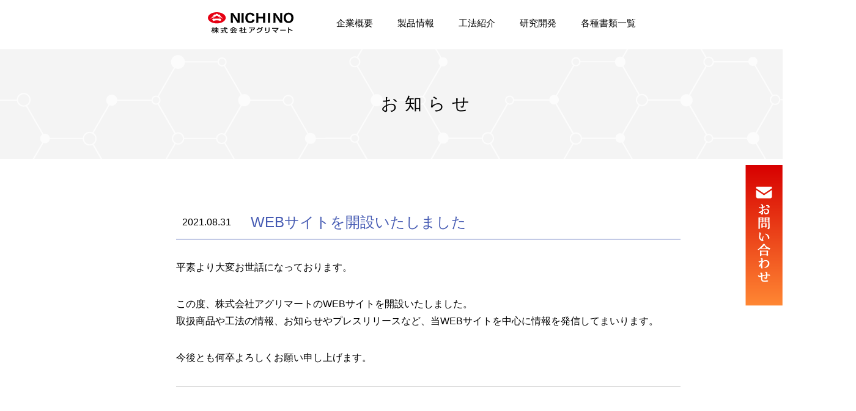

--- FILE ---
content_type: text/html; charset=UTF-8
request_url: https://www.agrimart.co.jp/web%E3%82%B5%E3%82%A4%E3%83%88%E3%82%92%E9%96%8B%E8%A8%AD%E3%81%84%E3%81%9F%E3%81%97%E3%81%BE%E3%81%97%E3%81%9F/
body_size: 2556
content:
<!-- <!DOCTYPE html> -->
<html lang="ja">
<head>
  <meta charset="utf-8">
  <meta name="viewport" content="width=device-width, initial-scale=1.0">
  <meta name="format-detection" content="telephone=no">
  <link rel="shortcut icon" type="image/svg+xml" sizes="any" href="https://www.agrimart.co.jp/wp-content/themes/agrimart/asset/image/common/favicon.ico" />
    <title>WEBサイトを開設いたしました｜株式会社アグリマート</title>
  <link rel="stylesheet" href="https://www.agrimart.co.jp/wp-content/themes/agrimart/asset/css/style.css?1769840455">
  <script type="text/javascript" src="https://www.agrimart.co.jp/wp-content/themes/agrimart/asset/js/jquery-3.2.1.min.js"></script>
  <script type="text/javascript" src="https://www.agrimart.co.jp/wp-content/themes/agrimart/asset/js/ofi.min.js"></script>

  <meta name="description" content="株式会社アグリマートは、土壌処理剤・木部処理剤や殺虫剤、防蟻工法等の開発・研究・販売を通し、安全・快適な暮らしに貢献します。">
  <meta property="og:locale" content="ja_JP">
  <meta property="og:image" content="https://www.agrimart.co.jp/wp-content/themes/agrimart/asset/image/common/agrimart-og.jpg">
  <meta property="og:title" content="WEBサイトを開設いたしました｜株式会社アグリマート">
  <meta property="og:description" content="株式会社アグリマートは、土壌処理剤・木部処理剤や殺虫剤、防蟻工法等の開発・研究・販売を通し、安全・快適な暮らしに貢献します。">
  <meta property="og:url" content="https://www.agrimart.co.jp">
  <meta property="og:site_name" content="株式会社アグリマート">
  <meta property="og:type" content="website">

  <meta name='robots' content='max-image-preview:large' />
<link rel='stylesheet' id='wp-block-library-css'  href='https://www.agrimart.co.jp/wp-includes/css/dist/block-library/style.min.css?ver=5.8.12' type='text/css' media='all' />
<link rel='stylesheet' id='wp-pagenavi-css'  href='https://www.agrimart.co.jp/wp-content/plugins/wp-pagenavi/pagenavi-css.css?ver=2.70' type='text/css' media='all' />
<link rel="https://api.w.org/" href="https://www.agrimart.co.jp/wp-json/" /><link rel="alternate" type="application/json" href="https://www.agrimart.co.jp/wp-json/wp/v2/posts/638" /><link rel="EditURI" type="application/rsd+xml" title="RSD" href="https://www.agrimart.co.jp/xmlrpc.php?rsd" />
<link rel="wlwmanifest" type="application/wlwmanifest+xml" href="https://www.agrimart.co.jp/wp-includes/wlwmanifest.xml" /> 
<link rel="canonical" href="https://www.agrimart.co.jp/web%e3%82%b5%e3%82%a4%e3%83%88%e3%82%92%e9%96%8b%e8%a8%ad%e3%81%84%e3%81%9f%e3%81%97%e3%81%be%e3%81%97%e3%81%9f/" />
<link rel="alternate" type="application/json+oembed" href="https://www.agrimart.co.jp/wp-json/oembed/1.0/embed?url=https%3A%2F%2Fwww.agrimart.co.jp%2Fweb%25e3%2582%25b5%25e3%2582%25a4%25e3%2583%2588%25e3%2582%2592%25e9%2596%258b%25e8%25a8%25ad%25e3%2581%2584%25e3%2581%259f%25e3%2581%2597%25e3%2581%25be%25e3%2581%2597%25e3%2581%259f%2F" />
<link rel="alternate" type="text/xml+oembed" href="https://www.agrimart.co.jp/wp-json/oembed/1.0/embed?url=https%3A%2F%2Fwww.agrimart.co.jp%2Fweb%25e3%2582%25b5%25e3%2582%25a4%25e3%2583%2588%25e3%2582%2592%25e9%2596%258b%25e8%25a8%25ad%25e3%2581%2584%25e3%2581%259f%25e3%2581%2597%25e3%2581%25be%25e3%2581%2597%25e3%2581%259f%2F&#038;format=xml" />

  <!-- Global site tag (gtag.js) - Google Analytics -->
<script async src="https://www.googletagmanager.com/gtag/js?id=G-DCG7PM1EKB"></script>
<script>
  window.dataLayer = window.dataLayer || [];
  function gtag(){dataLayer.push(arguments);}
  gtag('js', new Date());

  gtag('config', 'G-DCG7PM1EKB');
</script>

</head>
<body>
  <header class="head">
    <div id="head_navi">
      <h1><a href="/"><img src="https://www.agrimart.co.jp/wp-content/themes/agrimart/asset/image/common/logo.svg" alt="株式会社アグリマート" /></a></h1>
      <div class="head_navi_menu">
        <ul>
          <li><a href="/company/">企業概要</a></li>
          <li><a href="/product_list/">製品情報</a></li>
          <li><a href="/construction_method_list/">工法紹介</a></li>
          <!-- <li><a href="#">会社概要</a></li> -->
          <li><a href="/facility/">研究開発</a></li>
          <li><a href="/format/">各種書類一覧</a></li>
        </ul>
      </div>
      <div id="sp_navi" onclick="spMenu_open()">
        <span></span><span></span><span></span>
      </div>
      <div id="sp_navi_menu" onclick="spMenu_close()">
        <ul>
          <li><a href="/company/">企業概要</a></li>
          <li><a href="/product_list/">製品情報</a></li>
          <li><a href="/construction_method_list/">工法紹介</a></li>
          <!-- <li><a href="#">会社概要</a></li> -->
          <li><a href="/facility/">研究開発</a></li>
          <li><a href="/format/">各種書類一覧</a></li>
        </ul>
      </div>
    </div>

<div class="page_head">
  <img src="https://www.agrimart.co.jp/wp-content/themes/agrimart/asset/image/page/page-head.png" alt="" />
  <h1>お知らせ</h1>
</div>
</header>
<main>
<div class="wrap">
  <!-- お知らせ -->
  <div class="content_block">
    <article>
      <h2 class="info_h2"><span class="info_span">2021.08.31</span>WEBサイトを開設いたしました</h2>
      <!-- wp:paragraph -->
<p>平素より大変お世話になっております。</p>
<!-- /wp:paragraph -->

<!-- wp:paragraph -->
<p>この度、株式会社アグリマートのWEBサイトを開設いたしました。<br> 取扱商品や工法の情報、お知らせやプレスリリースなど、当WEBサイトを中心に情報を発信してまいります。 </p>
<!-- /wp:paragraph -->

<!-- wp:paragraph -->
<p>今後とも何卒よろしくお願い申し上げます。</p>
<!-- /wp:paragraph -->    </article>
        <div class="news_back">戻る<a href="/"></a></div>
    <!-- string(1) "/"
 -->

  </div>
</div>
</main>

<footer class="foot">
  <div class="foot_box">
    <div class="foot_campany">
      <a href="/"><img src="https://www.agrimart.co.jp/wp-content/themes/agrimart/asset/image/common/logo.svg" alt="" /></a>
      <p>〒104-0031<br>東京都中央区京橋3-12-2（京橋第2有楽ビル6階）<br>TEL. 03-5159-1711　FAX. 03-5159-1712</p>
    </div>
    <div>
      <ul>
        <li><a href="/company/">企業概要</a></li>
        <li><a href="/facility/">研究開発</a></li>
        <li><a href="/product_list/">製品情報</a></li>
        <li><a href="/format/">各種書類一覧</a></li>
        <li><a href="/construction_method_list/">工法紹介</a></li>
        <li><a href="/contact/">お問い合わせ</a></li>
      </ul>
    </div>
  </div>
  <div id="to_top" onclick="toTop()">PAGE TOP</div>
  <div class="contact"><a href="/contact/"><img src="https://www.agrimart.co.jp/wp-content/themes/agrimart/asset/image/common/contact-btn.png" alt="" /></a></div>
</footer>

<script>
  function toTop() {
    var agt = window.navigator.userAgent;
    if( agt.search('Edge') != -1 )
      $('body').animate({scrollTop: 0},500);
    else
      $('html').animate({scrollTop: 0},500);
  }
  function spMenu_open() {
    sp_navi_menu.style.left = '0';
  }
  function spMenu_close() {
    sp_navi_menu.style.left = '-100vw';
  }

  window.onscroll = function() {
    if( window.pageYOffset > 100 ) {
      head_navi.style.background = "rgba(255,255,255,0.9)";
      head_navi.style.boxShadow = "0px 0px 20px 0px rgba(0,0,0,0.5)";
    }
    else {
      head_navi.style.background = "inherit";
      head_navi.style.boxShadow = "0px 0px 20px 0px rgba(0,0,0,0)";
    }
  }
</script>
<script> objectFitImages(); </script>

<script type='text/javascript' src='https://www.agrimart.co.jp/wp-includes/js/wp-embed.min.js?ver=5.8.12' id='wp-embed-js'></script>
</body>
</html>


--- FILE ---
content_type: text/css
request_url: https://www.agrimart.co.jp/wp-content/themes/agrimart/asset/css/style.css?1769840455
body_size: 8251
content:
@charset 'UTF-8';

/* CSSリセット */

html,
body,
div,
span,
object,
iframe,
h1,
h2,
h3,
h4,
h5,
h6,
p,
blockquote,
pre,
abbr,
address,
cite,
code,
del,
dfn,
em,
img,
ins,
kbd,
q,
samp,
small,
strong,
sub,
sup,
var,
b,
i,
dl,
dt,
dd,
ol,
ul,
li,
fieldset,
form,
label,
legend,
table,
caption,
tbody,
tfoot,
thead,
tr,
th,
td,
article,
aside,
canvas,
details,
figcaption,
figure,
footer,
header,
hgroup,
menu,
nav,
section,
summary,
time,
mark,
audio,
video {
    margin: 0;
    padding: 0;
    vertical-align: baseline;
    border: 0;
    outline: 0;
    background: transparent;
    font-size: 100%;
    font-weight: normal;
}

body {
    line-height: 1;
}

article,
aside,
details,
figcaption,
figure,
footer,
header,
hgroup,
menu,
nav,
section {
    display: block;
}

ul {
    list-style: none;
}

blockquote,
q {
    quotes: none;
}

blockquote:before,
blockquote:after,
q:before,
q:after {
    content: none;
}

a {
    margin: 0;
    padding: 0;
    vertical-align: baseline;
    background: transparent;
    font-size: 100%;;
}

del {
    text-decoration: line-through;
}

abbr[title],
dfn[title] {
    cursor: help;
    border-bottom: 1px dotted;;
}

table {
    border-spacing: 0;
    border-collapse: collapse;;
}

hr {
    display: block;
    height: 1px;
    margin: 1em 0;
    padding: 0;
    border: 0;
    border-top: 1px solid #ccc;;
}

input,
select {
    vertical-align: middle;
}

body {
    min-width: 1400px;
    font-family: 'Helvetica Neue', Arial, 'Hiragino Kaku Gothic ProN', 'Hiragino Sans', Meiryo, sans-serif;
}

@media screen and (max-width: 768px) {
    body {
        min-width: inherit;
    }
}



.head #head_navi {
    position: fixed;
    z-index: 9999;
    top: 0;
    left: 0;
    display: flex;
    flex-wrap: wrap;
    justify-content: center;
    width: 100%;
    min-width: 1400px;
    padding: 20px 0;
    transition: .5s;
    font-size: 15px;
}

@media screen and (max-width: 768px) {
    .head #head_navi {
        min-width: inherit;
        padding-bottom: 40px;
    }
}

.head #head_navi img {
    display: block;
    width: 140px;
    aspect-ratio: 300/76;
    margin-right: 50px;
}

@media screen and (max-width: 768px) {
    .head #head_navi img {
        position: absolute;
        top: 15px;
        left: 15px;
        display: block;
        width: 144px;
    }
}



@media screen and (max-width: 768px) {
    .head #head_navi .head_navi_menu {
        display: none;
    }
}

.head #head_navi .head_navi_menu ul {
    display: flex;
    align-items: center;
    margin-top: 10px;
}

.head #head_navi .head_navi_menu ul li {
    padding: 0 20px;
}

.head #head_navi .head_navi_menu ul li a {
    text-decoration: none;
    color: #000;
}

.head #head_navi .head_navi_menu ul li a:hover {
    border-bottom: 1px solid #e50012;
}

#sp_navi {
    position: fixed;
    z-index: 999;
    top: 20px;
    right: 20px;
    display: none;
}

@media screen and (max-width: 768px) {
    #sp_navi {
        display: block;
    }
}

#sp_navi span {
    display: block;
    width: 20px;
    height: 2px;
    margin-bottom: 5px;
    background: #e50012;
}

#sp_navi_menu {
    position: fixed;
    z-index: 9999;
    top: 0;
    left: -100vw;
    width: 100vw;
    height: calc(100vh - 200px);
    padding: 100px 0;
    transition: .5s;
    text-align: center;
    opacity: .8;
    background: #000;
}

#sp_navi_menu ul {
    padding: 0 10%;
}

#sp_navi_menu ul li {
    padding: 15px 0;
    border-bottom: 1px solid #777;
}

#sp_navi_menu ul li:nth-child(1) {
    border-top: 1px solid #777;
}

#sp_navi_menu ul li:hover {
    background: #f7f7f7;
}

#sp_navi_menu ul li a {
    text-decoration: none;
    color: #fff;
}

.head .head_kv {
    /* margin-bottom: 150px; */
}

.head .head_kv img {
    width: 100%;
    height: 100vh;
    font-family: 'object-fit: cover;';

    object-fit: cover;
}

.head .head_kv a {
    position: absolute;
    z-index: 0;
    right: 10px;
    bottom: 80px;
    display: inline-block;
    -webkit-transform: translate(0, -50%);
            transform: translate(0, -50%);
    text-decoration: none;
    opacity: .8;
    color: #fff;
    font-family: system-ui;
}

@media screen and (max-width: 768px) {
    .head .head_kv a {
        display: none;
    }
}

.head .head_kv a span {
    position: absolute;
    top: 20px;
    left: 50%;
    box-sizing: border-box;
    width: 30px;
    height: 50px;
    margin-left: -15px;
    border: 1px solid #fff;
    border-radius: 50px;
}

.head .head_kv a span:after {
    content: '';
    position: absolute;
    top: -70px;
    left: 50%;
    width: 1px;
    height: 40px;
    background: #fff;
}

.head .head_kv a span::before {
    content: '';
    position: absolute;
    top: 10px;
    left: 50%;
    box-sizing: border-box;
    width: 4px;
    height: 12px;
    margin-left: -2px;
    -webkit-animation: sdb 2s infinite;
            animation: sdb 2s infinite;
    border-radius: 10px;
    background-color: #fff;
}

@-webkit-keyframes sdb {
    0% {
        -webkit-transform: translate(0, 0);
        opacity: 0;
    }
    40% {
        opacity: 1;
    }
    80% {
        -webkit-transform: translate(0, 20px);
        opacity: 0;
    }
    100% {
        opacity: 0;
    }
}

@keyframes sdb {
    0% {
        transform: translate(0, 0);
        opacity: 0;
    }
    40% {
        opacity: 1;
    }
    80% {
        transform: translate(0, 20px);
        opacity: 0;
    }
    100% {
        opacity: 0;
    }
}

main {
    font-size: 16px;
    line-height: 1.8em;
}

@media screen and (max-width: 768px) {
    main {
        margin: 0 auto;
        font-size: 15px;
    }
}

/* mvのキャッチコピー */
.head .head_kv .mv_catch_txt {
    position: absolute;
    bottom: 250px;
    left: calc(50% - 270px);
}

.head .head_kv .mv_catch_txt p img {
    width: 100%;
    max-width: 280px;
    height: auto;
}

@media screen and (max-width: 768px) {
    .head .head_kv .mv_catch_txt {
        bottom: 130px;
        left: 10px;
    }
    .head .head_kv .mv_catch_txt p img {
        width: 65%;
    }
}
/* mvのキャッチコピー END */


/* mvのバナー画像 */
.head .head_kv .mv_bnr_wrap {
    position: absolute;
    z-index: 2;
    bottom: 50px;
    left: calc(50% - 270px);
    max-width: 520px;;
}

.head .head_kv .mv_bnr_wrap p + p {
    margin-top: 10px;
}

.head .head_kv .mv_bnr_wrap a {
    position: relative;
    bottom: 0;
    left: 0;
    transform: none;
    opacity: 1;
}

.head .head_kv .mv_bnr_wrap img {
    height: auto;
}

@media screen and (max-width: 768px) {
    .head .head_kv .mv_bnr_wrap {
        bottom: 10px;
        left: 10px;
        width: 80%;
    }
    .head .head_kv .mv_bnr_wrap a {
        display: inline-block;
    }
    .head .head_kv .mv_bnr_wrap img {
        height: auto;
    }
}
/* mvのバナー画像 END */

@media screen and (max-width: 768px) {
}

.wrap {
    width: 100%;
    max-width: 1100px;
    margin: 0 auto 80px;
}

@media screen and (max-width: 768px) {
    .wrap {
        width: 90%;
    }
}

.top_content01 {
    display: flex;
    align-items: center;
    line-height: 0;
    /* margin-bottom: 150px; */
}

@media screen and (max-width: 768px) {
    .top_content01 {
        width: 100%;
    }
}

.reverse {
    flex-direction: row-reverse;
}

.top_content01 .top_content01_img {
    width: 60%;
}

.top_content01 .pc_only {
    width: 100%;
    border-radius: 0 999px 0 0;
}

@media screen and (max-width: 768px) {
    .top_content01 .pc_only {
        display: none;
    }
}

.reverse .pc_only {
    border-radius: 999px 0 0 0;
}

@media screen and (max-width: 768px) {
    .reverse .pc_only {
        display: none;
    }
}

.top_content01 .sp_only {
    display: none;
    width: 100%;
}

@media screen and (max-width: 768px) {
    .top_content01 .sp_only {
        display: block;
    }
}

.reverse .sp_only {
    display: none;
}

@media screen and (max-width: 768px) {
    .reverse .sp_only {
        display: block;
    }
}

.top_content01 .top_content01_text {
    width: 40%;
    padding: 0 20px 0 20px;
    line-height: 2em;
}

@media screen and (max-width: 768px) {
    .top_content01 .top_content01_text {
        line-height: 1.5em;
    }
}

.top_content01 .top_content01_text p {
    letter-spacing: 4px;
    font-size: 19px;
}

@media screen and (max-width: 768px) {
    .top_content01 .top_content01_text p {
        letter-spacing: 0;
        font-size: 13px;
    }
}

.top_content01 .top_content01_text h2 {
    position: relative;
    margin: 40px 0;
    font-size: 25px;
    font-weight: bold;
}

@media screen and (max-width: 768px) {
    .top_content01 .top_content01_text h2 {
        margin: 30px 0;
        font-size: 17px;
    }
}

.top_content01 .top_content01_text h2:after {
    content: '';
    position: absolute;
    top: 60px;
    left: 0;
    width: 50px;
    height: 1px;
    background: #000;
}

@media screen and (max-width: 768px) {
    .top_content01 .top_content01_text h2:after {
        display: none;
    }
}

.top_content01 .top_content01_text .btn {
    position: relative;
    display: flex;
    justify-content: center;
    width: 165px;
    margin-top: 60px;
    padding: 15px 30px;
    color: #fff;
    background: #37ba00;
    background:    -moz-linear-gradient(left, #16ccca 0%, #37ba00 100%);
    background: -webkit-linear-gradient(left, #16ccca 0%, #37ba00 100%);
    background:      -o-linear-gradient(left, #16ccca 0%, #37ba00 100%);
    background:         linear-gradient(to right, #16ccca 0%, #37ba00 100%);
    font-size: 14px;
}

@media screen and (max-width: 768px) {
    .top_content01 .top_content01_text .btn {
        right: 85px;
    }
}

.top_content01 .top_content01_text .btn span:before {
    content: '';
    position: absolute;
    top: 50%;
    right: 20px;
    width: 10px;
    height: 10px;
    transition: .25s;
    transform: translateY(-50%);
    background-image: url(../image/top/content01-link-icon.svg);
    background-repeat: no-repeat;
}

.top_content01 .top_content01_text .btn span:hover:before {
    right: 15px;
}

.top_content01 .top_content01_text .btn a {
    position: absolute;
    top: 0;
    left: 0;
    width: 100%;
    height: 100%;
    transition: .25s;
    opacity: 0;
    background: #fff;
}

.top_content01 .top_content01_text .btn a:hover {
    opacity: .3;
}

.top_content01 .top_content01_text_reverse {
    width: 40%;
    padding: 0 20px 0 20px;
    text-align: right;
    line-height: 2em;
}

@media screen and (max-width: 768px) {
    .top_content01 .top_content01_text_reverse {
        line-height: 1.5em;
    }
}

.top_content01 .top_content01_text_reverse p {
    letter-spacing: 4px;
    font-size: 19px;
}

@media screen and (max-width: 768px) {
    .top_content01 .top_content01_text_reverse p {
        letter-spacing: 0;
        font-size: 13px;
    }
}

.top_content01 .top_content01_text_reverse h2 {
    position: relative;
    margin: 40px 0;
    font-size: 25px;
    font-weight: bold;
}

@media screen and (max-width: 768px) {
    .top_content01 .top_content01_text_reverse h2 {
        margin: 30px 0;
        font-size: 17px;
    }
}

.top_content01 .top_content01_text_reverse h2:after {
    content: '';
    position: absolute;
    top: 60px;
    right: 0;
    width: 50px;
    height: 1px;
    background: #000;
}

@media screen and (max-width: 768px) {
    .top_content01 .top_content01_text_reverse h2:after {
        display: none;
    }
}

.top_content01 .top_content01_text_reverse .btn {
    position: relative;
    right: calc(-100% + 225px);
    display: flex;
    justify-content: center;
    width: 165px;
    margin-top: 60px;
    padding: 15px 30px;
    color: #fff;
    background: #37ba00;
    background:    -moz-linear-gradient(left, #16ccca 0%, #37ba00 100%);
    background: -webkit-linear-gradient(left, #16ccca 0%, #37ba00 100%);
    background:      -o-linear-gradient(left, #16ccca 0%, #37ba00 100%);
    background:         linear-gradient(to right, #16ccca 0%, #37ba00 100%);
    font-size: 14px;
}

@media screen and (max-width: 768px) {
    .top_content01 .top_content01_text_reverse .btn {
        left: 10px;
    }
}

.top_content01 .top_content01_text_reverse .btn span:before {
    content: '';
    position: absolute;
    top: 50%;
    right: 20px;
    width: 10px;
    height: 10px;
    transition: .25s;
    transform: translateY(-50%);
    background-image: url(../image/top/content01-link-icon.svg);
    background-repeat: no-repeat;;
}

.top_content01 .top_content01_text_reverse .btn span:hover:before {
    right: 15px;
}

.top_content01 .top_content01_text_reverse .btn a {
    position: absolute;
    top: 0;
    left: 0;
    width: 100%;
    height: 100%;
    transition: .25s;
    opacity: 0;
    background: #fff;
}

.top_content01 .top_content01_text_reverse .btn a:hover {
    opacity: .3;
}

.top_content02 {
    padding: 75px 0;
    background: #e0e0e0;
}

@media screen and (max-width: 768px) {
    .top_content02 {
        padding: 25px 0;
        /* margin-top: 40px; */
    }
}

.top_content02 ul {
    display: flex;
    flex-wrap: wrap;
}

@media screen and (max-width: 768px) {
    .top_content02 ul {
        display: block;
    }
}

.top_content02 ul li {
    position: relative;
    overflow: hidden;
    width: calc(50% - 10px);
    padding: 5px;
    line-height: 0;
}

@media screen and (max-width: 768px) {
    .top_content02 ul li {
        width: 100%;
        padding: 2px 0;
    }
}

.top_content02 ul li img {
    width: 100%;
}

.top_content02 ul li span {
    position: absolute;
    top: 50%;
    left: 50%;
    transform: translate(-50%, -50%);
    color: #fff;
    font-size: 22px;
}

@media screen and (max-width: 768px) {
    .top_content02 ul li span {
        width: fit-content;
        text-align: center;
        font-size: 17px;
    }
}

.top_content02 ul li span:after {
    content: '';
    position: absolute;
    top: -12px;
    right: -40px;
    width: 23px;
    height: 23px;
    background-image: url(../image/top/link-icon.svg);
}

.top_content02 ul li a {
    position: absolute;
    top: 0;
    left: 0;
    width: 100%;
    height: 100%;
    transition: .25s;
    opacity: 0;
    background: #fff;
}

.top_content02 ul li a:hover {
    opacity: .2;
}

.top_content03 {
    max-width: 1000px;
    margin: 75px auto 100px;
    text-align: center;
}

@media screen and (max-width: 768px) {
    .top_content03 {
        width: 90%;
        font-size: 14px;
    }
}

.top_content03 h2 {
    position: relative;
    margin-bottom: 50px;
    color: #465bb3;
    font-size: 32px;
}

.top_content03 h2:after {
    content: '';
    position: absolute;
    top: 50px;
    left: 50%;
    width: 25px;
    height: 2px;
    transform: translateX(-50%);
    background: #465bb3;
}



.top_content03 ul li {
    position: relative;
    padding: 10px 0;
    text-align: left;
}

.top_content03 ul li > div:before {
    content: '';
    position: absolute;
    top: 0;
    left: 0;
    width: 100%;
    height: 1px;
    background: #ccc;
}

.top_content03 ul li span {
    display: inline-block;
    width: 150px;
}

.top_content03 ul li p {
    display: inline-block;
    color: #465bb3;
}

.top_content03 .btn {
    position: relative;
    left: 50%;
    display: flex;
    justify-content: center;
    width: 165px;
    margin-top: 60px;
    padding: 10px 30px;
    transform: translateX(-50%);
    color: #fff;
    border-radius: 30px;
    background: #37ba00;
    background:    -moz-linear-gradient(left, #16ccca 0%, #37ba00 100%);
    background: -webkit-linear-gradient(left, #16ccca 0%, #37ba00 100%);
    background:      -o-linear-gradient(left, #16ccca 0%, #37ba00 100%);
    background:         linear-gradient(to right, #16ccca 0%, #37ba00 100%);
    font-size: 14px;
}

@media screen and (max-width: 768px) {
    .top_content03 .btn {
        margin-top: 10px;
    }
}

.top_content03 .btn a {
    position: absolute;
    top: 0;
    left: 0;
    width: 100%;
    height: 100%;
    transition: .25s;
    opacity: 0;
    background: #fff;
}

.top_content03 .btn a:hover {
    opacity: .3;
}

.top_product_news {
    max-width: 1000px;
    margin: 75px auto 0;
}

.top_product_news img {
    display: block;
    width: 100%;
}

.top_product_news a {
    transition: .25s;
}

.top_product_news a:hover {
    transition: .25s;
    opacity: .7;
}

@media screen and ( max-width: 782px) {
    .top_product_news {
        width: 90%;
        margin: 25px auto 0;
    }
}

.product_news_movie {
    width: 100%;
    max-width: 1100px;
    height: 100%;
    max-height: 620px;
    margin: 80px auto 0;
}

@media screen and (max-width: 768px) {
    .product_news_movie {
        max-height: 240px;
        margin: 60px auto 0;
    }
}

.foot {
    position: relative;
    padding: 50px 0;
    background: #e0e0e0;
}

.foot .foot_box {
    display: flex;
    justify-content: left;
    max-width: 1000px;
    margin: 0 auto;
    font-size: 14px;
}

@media screen and (max-width: 768px) {
    .foot .foot_box {
        flex-direction: column-reverse;
        width: 90%;
        max-width: inherit;
    }
}

.foot .foot_box .foot_campany {
    margin-right: 100px;
}

@media screen and (max-width: 768px) {
    .foot .foot_box .foot_campany {
        display: flex;
        flex-wrap: wrap;
        justify-content: center;
        margin-top: 40px;
        margin-right: 0;
        gap: 0 20px;
    }
}

.foot .foot_box .foot_campany img {
    margin-right: 20px;
    width: 140px;
    aspect-ratio: 300/76;
    margin-bottom: 20px;
}

@media screen and (max-width: 768px) {
    .foot .foot_box .foot_campany img {
        margin-right: 0;
        width: 144px;
    }
}

.foot .foot_box .foot_campany p {
    line-height: 1.5em;
}



@media screen and (max-width: 768px) {
    .foot ul {
        margin-left: 4em;
    }
}

.foot ul li {
    position: relative;
    margin-bottom: 10px;
}

.foot ul li a {
    text-decoration: none;
    color: #000;
}

.foot ul li a:hover {
    border-bottom: 1px solid #777;
}

.foot ul li a:before {
    content: '';
    position: absolute;
    top: 1px;
    left: -15px;
    width: 10px;
    height: 10px;
    background-image: url(../image/common/foot-link-icon.svg);
    background-repeat: no-repeat;
}

#to_top {
    position: absolute;
    top: -54px;
    right: 10%;
    width: 190px;
    padding: 20px 0;
    user-select: none;
    transition: .25s;
    text-align: center;
    color: #fff;
    background: #365798;
    font-size: 15px;
}

@media screen and (max-width: 768px) {
    #to_top {
        top: -61px;
        width: 80px;
        padding: 35px 0 15px;
        background: #365798;
        font-size: 12px;
    }
}

#to_top:before {
    content: '';
    position: absolute;
    top: 50%;
    left: 20px;
    width: 10px;
    height: 10px;
    transform: translateY(-50%);
    opacity: 1;
    background-image: url(../image/common/to-top-icon.svg);
    background-repeat: no-repeat;;
}

@media screen and (max-width: 768px) {
    #to_top:before {
        top: 15px;
        left: 50%;
        transform: translateX(-50%);
    }
}

#to_top:hover {
    cursor: pointer;
    opacity: .9;
}

.contact {
    position: fixed;
    top: 270px;
    right: 0;
    overflow: hidden;
    transition: .25s;
    opacity: 1;
    line-height: 0;;
}

@media screen and (max-width: 768px) {
    .contact {
        top: 100px;
    }
}

.contact:hover {
    cursor: pointer;
    opacity: .8;
}

.contact a img {
    width: 100%;
}

@media screen and (max-width: 768px) {
    .contact a img {
        width: 45px;
        height: auto;
    }
}

.pc_only {
    display: block;
}

@media screen and (max-width: 768px) {
    .pc_only {
        display: none;
    }
}

.sp_only {
    display: none;
}

@media screen and (max-width: 768px) {
    .sp_only {
        display: block;
    }
}


/* page(product) */

.page_head {
    position: relative;
    margin-top: 80px;
}

@media screen and (max-width: 768px) {
    .page_head {
        margin-top: 60px;
    }
}

.page_head img {
    width: 100%;
    height: 180px;
    font-family: 'object-fit: cover;';

    object-fit: cover;
}

.page_head h1 {
    position: absolute;
    top: 50%;
    left: 50%;
    width: fit-content;
    transform: translate(-50%, -50%);
    letter-spacing: 10px;
    font-size: 28px;
}

@media screen and (max-width: 768px) {
    .page_head h1 {
        padding: 0 30px;
        font-size: 20px;
        line-height: 1.5em;
    }
}

.product {
    display: flex;
    margin: 40px auto 20px;
}

@media screen and (max-width: 768px) {
    .product {
        display: block;
    }
}

.product img {
    width: calc(50% - 20px);
    height: 200px;
    padding: 0 20px 0 0;
    font-family: 'object-fit: cover;';

    object-fit: cover;
}

@media screen and (max-width: 768px) {
    .product img {
        width: 100%;
        padding: 0;

        object-fit: contain;
    }
}

.product p {
    margin-top: 10px;
    font-size: 19px;
}

@media screen and (max-width: 768px) {
    .product p {
        font-size: 13px;
    }
}

.product h2 {
    margin: 15px 0;
    font-size: 25px;
    font-weight: bold;
}

@media screen and (max-width: 768px) {
    .product h2 {
        margin: 0;
        font-size: 17px;
    }
}

.product .btn {
    position: relative;
    display: flex;
    justify-content: center;
    width: 165px;
    margin-top: 40px;
    padding: 15px 30px;
    color: #fff;
    background: #37ba00;
    background:    -moz-linear-gradient(left, #16ccca 0%, #37ba00 100%);
    background: -webkit-linear-gradient(left, #16ccca 0%, #37ba00 100%);
    background:      -o-linear-gradient(left, #16ccca 0%, #37ba00 100%);
    background:         linear-gradient(to right, #16ccca 0%, #37ba00 100%);
    font-size: 14px;
}

@media screen and (max-width: 768px) {
    .product .btn {
        margin-top: 20px;
    }
}

.product .btn span:before {
    content: '';
    position: absolute;
    top: 50%;
    right: 20px;
    width: 10px;
    height: 10px;
    transition: .25s;
    transform: translateY(-50%);
    background-image: url(../image/top/content01-link-icon.svg);
    background-repeat: no-repeat;
}

.product .btn span:hover:before {
    right: 15px;
}

.product .btn a {
    position: absolute;
    top: 0;
    left: 0;
    width: 100%;
    height: 100%;
    transition: .25s;
    opacity: 0;
    background: #fff;
}

.product .btn a:hover {
    opacity: .3;
}

.m_b80 {
    margin-bottom: 80px;
}

.m_l30 {
    margin-left: 30px;
}

@media screen and (max-width: 768px) {
    .m_l30 {
        margin-left: 0;
    }
}


/* 商品情報　*/

#product_category {
    margin-top: 80px;
}

@media screen and (max-width: 768px) {
    #product_category {
        margin-top: 50px;
    }
}

.fixed_product_category {
    /* 製品カテゴリーメニューFIX */
    position: fixed;
    z-index: 999;
    top: 80px;
    left: 50%;
    /* background: #fff7; */
    margin: 0!important;
    padding: 0;
    transform: translateX(-50%);
}

@media screen and (max-width: 768px) {
    .fixed_product_category {
        top: inherit;
        bottom: 0;
        /* 製品カテゴリーメニューFIX */
        width: 100%;
        box-shadow: 0 0 10px 0 rgba(0, 0, 0, .2);
    }
}

.dummy_block_after {
    height: 150px;
}

@media screen and (max-width: 768px) {
    .dummy_block_after {
        height: 109px;
    }
}

#product_category ul {
    display: flex;
    justify-content: center;
}

@media screen and (max-width: 768px) {
    #product_category ul {
        /* display: block; */
    }
}

#product_category ul li {
    position: relative;
    width: 187px;
    margin: 0 5px;
    padding: 20px;
    text-align: center;
    border: 1px solid #ccc;
    background: #fffa;
    font-size: 18px;
}

@media screen and (max-width: 768px) {
    #product_category ul li {
        width: 33.3%;
        margin: 0 1px;
        padding: 15px 20px;
        font-size: 15px;
    }
}

#product_category javascript:void(0) {
    position: absolute;
    top: 0;
    left: 0;
    width: 100%;
    height: 100%;
    transition: .25s;
    opacity: 0;
    background: #fff;
}

#product_category ul li a:hover {
    opacity: .3;
}

.category_select {
    color: #fff;
    background: #37ba00;
    background:    -moz-linear-gradient(left, #16ccca 0%, #37ba00 100%)!important;
    background: -webkit-linear-gradient(left, #16ccca 0%, #37ba00 100%)!important;
    background:      -o-linear-gradient(left, #16ccca 0%, #37ba00 100%)!important;
    background:         linear-gradient(to right, #16ccca 0%, #37ba00 100%)!important;
}

#product_category ul li a {
    position: absolute;
    top: 0;
    left: 0;
    width: 100%;
    height: 100%;
}

.content_block {
    margin-top: 80px;
}

@media screen and (max-width: 768px) {
    .content_block {
        margin-top: 60px;
    }
}

.content_block h2 {
    padding: 10px;
    color: #fff;
    background: #37ba00;
    background:    -moz-linear-gradient(left, #16ccca 0%, #37ba00 100%);
    background: -webkit-linear-gradient(left, #16ccca 0%, #37ba00 100%);
    background:      -o-linear-gradient(left, #16ccca 0%, #37ba00 100%);
    background:         linear-gradient(to right, #16ccca 0%, #37ba00 100%);
    font-size: 24px;
}

.content_block h3 {
    margin-bottom: 1em;
    font-size: 20px;
}

.content_block .item_content {
    padding: 50px;
}

@media screen and (max-width: 768px) {
    .content_block .item_content {
        padding: 40px 0;
    }
}

.content_block .item_content h3 {
    position: relative;
    margin-bottom: 3em;
    font-size: 26px;
    font-weight: bold;
}

.content_block .item_content h3:before {
    content: '';
    position: absolute;
    bottom: -10px;
    width: 100%;
    height: 1px;
    background: #000;
}

.content_block .item_content h3:after {
    content: '';
    position: absolute;
    bottom: -11px;
    left: 0;
    width: 150px;
    height: 3px;
    background: #37ba00;
    background:    -moz-linear-gradient(left, #16ccca 0%, #37ba00 100%);
    background: -webkit-linear-gradient(left, #16ccca 0%, #37ba00 100%);
    background:      -o-linear-gradient(left, #16ccca 0%, #37ba00 100%);
    background:         linear-gradient(to right, #16ccca 0%, #37ba00 100%);
}



@media screen and (max-width: 768px) {
    .content_block .item_content iframe {
        width: 100%;
    }
}

.content_block .item_content .item_content_content01 {
    display: flex;
    margin-top: 50px;
}

@media screen and (max-width: 768px) {
    .content_block .item_content .item_content_content01 {
        display: block;
        margin-top: 50px;
    }
}

.content_block .item_content .item_content_content01 img {
    display: block;
    width: 40%;
}

@media screen and (max-width: 768px) {
    .content_block .item_content .item_content_content01 img {
        display: block;
        width: 100%;
    }
}

.content_block .item_content .item_content_content01 div {
    width: calc(60% - 60px);
    padding: 0 30px;
}

@media screen and (max-width: 768px) {
    .content_block .item_content .item_content_content01 div {
        width: 100%;
        padding: 0;
    }
}

.content_block .item_content h4 {
    position: relative;
    margin: 15px 0 15px;
    padding-left: 1em;
    font-size: 20px;
}

.content_block .item_content h4:before {
    content: '';
    position: absolute;
    top: 0;
    left: 0;
    width: 2px;
    height: 100%;
    background: #37ba00;
}

h4 + img {
    width: calc(100% - 20px);
    height: auto;
    padding-left: 20px;
}

@media screen and (max-width: 768px) {
    h4 + img {
    }
}

.content_block .item_content div ul {
    padding-left: 40px;
    list-style: disc;
    font-size: 15px;
}



.content_block .item_content .item_content_content02 {
    width: 70%;
    margin: 50px auto 0;
}

@media screen and (max-width: 768px) {
    .content_block .item_content .item_content_content02 {
        width: 100%;
    }
}

.content_block .item_content .item_content_content02 ul li a {
    color: #000;
}


/* 施設・研究紹介 */

.content_block .facility_content01 {
    padding: 50px 50px 0;
}

@media screen and (max-width: 768px) {
    .content_block .facility_content01 {
        padding: 50px 0 0;
    }
}

.content_block .facility_content01 img {
    width: 100%;
}

.content_block .facility_content01 p {
    position: relative;
    top: -100px;
    display: block;
    box-sizing: border-box;
    width: 90%;
    margin: 50px auto;
    padding: 50px;
    text-align: justify;
    letter-spacing: 1.1px;
    background: #f7f7f7;
    box-shadow: 0 0 20px 0 rgb(0 0 0 / 30%);
    font-size: 17px;
    line-height: 2em;
}

@media screen and (max-width: 768px) {
    .content_block .facility_content01 p {
        top: 0;
        margin: 20px auto 100px;
        padding: 20px;
        letter-spacing: 0;
        font-size: 15px;
    }
}

.content_block .facility_content01 ul {
    display: flex;
    flex-wrap: wrap;
}

@media screen and (max-width: 768px) {
    .content_block .facility_content01 ul {
        display: block;
    }
}

.content_block .facility_content01 ul li {
    width: calc(50% - 30px);
    margin: 0 30px 60px 0;
}

@media screen and (max-width: 768px) {
    .content_block .facility_content01 ul li {
        width: 100%;
        margin: 0 0 30px 0;
    }
}

.content_block .facility_content01 ul li:nth-of-type(2n) {
    width: calc(50% - 30px);
    margin: 0 0 60px 30px;
}

@media screen and (max-width: 768px) {
    .content_block .facility_content01 ul li:nth-of-type(2n) {
        width: 100%;
        margin: 0 0 30px 0;
    }
}

.content_block .facility_content01 ul li img {
    width: 100%;
}



.content_block .facility_content01 iframe {
    display: block;
    width: 900px;
    height: 500px;
    margin: -50px auto 80px;
}

@media screen and (max-width: 768px) {
    .content_block .facility_content01 iframe {
        box-sizing: border-box;
        width: 100%;
        height: auto;
        padding: 20px;
    }
}

.content_block .facility_content02 {
    padding: 50px 50px 0;
}

@media screen and (max-width: 768px) {
    .content_block .facility_content02 {
        padding: 50px 0 0;
    }
}

.content_block .facility_content02 ul {
    display: flex;
    flex-wrap: wrap;
}

@media screen and (max-width: 768px) {
    .content_block .facility_content02 ul {
        display: block;
    }
}

.content_block .facility_content02 ul li {
    display: flex;
    flex-wrap: wrap;
    margin-bottom: 60px;
}

@media screen and (max-width: 768px) {
    .content_block .facility_content02 ul li {
        display: block;
    }
}

.content_block .facility_content02 ul li:nth-child(2) {
    flex-direction: row-reverse;
}

@media screen and (max-width: 768px) {
    .content_block .facility_content02 ul li:nth-child(2) {
        display: block;
    }
}

.content_block .facility_content02 ul li img {
    width: 50%;
}

@media screen and (max-width: 768px) {
    .content_block .facility_content02 ul li img {
        width: 100%;
    }
}

.content_block .facility_content02 ul li div {
    display: flex;
    flex-direction: column;
    justify-content: center;
    width: calc(50% - 60px);
    margin-left: 60px;
}

@media screen and (max-width: 768px) {
    .content_block .facility_content02 ul li div {
        display: flex;
        flex-direction: column;
        justify-content: center;
        width: 100%;
        margin-left: 0;
    }
}

.content_block .facility_content02 ul li .reverse_div {
    margin-right: 60px;
    margin-left: 0;
}

.content_block .facility_content02 ul li div h3 {
    margin-bottom: 20px;
    font-size: 28px;
}

@media screen and (max-width: 768px) {
    .content_block .facility_content02 ul li div h3 {
        margin-top: 20px;
    }
}

.content_block .facility_content02 ul li div p {
    text-align: justify;
}

.content_block .study_case {
    display: flex;
    justify-content: center;
    width: 100%;
}

@media screen and (max-width: 768px) {
    .content_block .study_case {
        display: block;
    }
}



@media screen and (max-width: 768px) {
    .content_block .study_case img {
        width: 100%;
    }
}


/* 各種書類一覧 */

.content_block .formats_list {
    width: 80%;
    margin: 0 auto;
}

.content_block .formats_list ul {
    display: flex;
    flex-wrap: wrap;
}

.content_block .formats_list ul li {
    position: relative;
    width: 25%;
    margin-bottom: 10px;
    text-align: center;
}

@media screen and (max-width: 768px) {
    .content_block .formats_list ul li {
        position: relative;
        width: 100%;
        margin-bottom: 10px;
        padding: 10px 0;
        text-align: center;
        border: 1px solid #ccc;
    }
}

.content_block .formats_list ul li a {
    position: absolute;
    top: 0;
    left: 0;
    width: 100%;
    height: 100%;
    transition: .3s;
    text-decoration: none;
    opacity: 0;
    color: #000;
    background: #37ba00;
    background:    -moz-linear-gradient(left, #16ccca 0%, #37ba00 100%);
    background: -webkit-linear-gradient(left, #16ccca 0%, #37ba00 100%);
    background:      -o-linear-gradient(left, #16ccca 0%, #37ba00 100%);
    background:         linear-gradient(to right, #16ccca 0%, #37ba00 100%);
}

.content_block .formats_list ul li a:hover {
    opacity: .5;
}

.content_block .formats {
    margin-top: 50px;
}

.content_block .formats ul {
    display: flex;
    flex-wrap: wrap;
    width: 90%;
    margin: 0 auto;
}

.content_block .formats ul li {
    position: relative;
    display: flex;
    flex-wrap: wrap;
    width: calc(50% - 40px);
    margin-bottom: 50px;
    padding: 0 20px;
}

.content_block .formats ul li:before {
    content: '';
    position: absolute;
    left: 0;
    width: 5px;
    height: 100%;
    background: #37ba00;
    background:    -moz-linear-gradient(left, #16ccca 0%, #37ba00 100%);
    background: -webkit-linear-gradient(left, #16ccca 0%, #37ba00 100%);
    background:      -o-linear-gradient(left, #16ccca 0%, #37ba00 100%);
    background:         linear-gradient(to right, #16ccca 0%, #37ba00 100%);
}

@media screen and (max-width: 768px) {
    .content_block .formats ul li {
        width: calc(100% - 40px);
    }
}

.content_block .formats ul li div {
    width: 75%;
}



.content_block .formats ul li small {
    font-size: 14px;
}

.content_block .formats ul li a {
    display: flex;
    align-items: center;
}

.content_block .formats ul li img {
    width: 30px;
    margin-left: 30px;
}


/* 企業情報 */

.content_block .company_h2 {
    position: relative;
    padding: 3px 0 7px 30px;
    color: #000;
    background: #fff;
}

.content_block .company_h2:before {
    content: '';
    position: absolute;
    top: 0;
    left: 0;
    width: 5px;
    height: 32px;
    background: #37ba00;
    background:    -moz-linear-gradient(left, #16ccca 0%, #37ba00 100%);
    background: -webkit-linear-gradient(left, #16ccca 0%, #37ba00 100%);
    background:      -o-linear-gradient(left, #16ccca 0%, #37ba00 100%);
    background:         linear-gradient(to right, #16ccca 0%, #37ba00 100%);
}

.content_block .company_h2:after {
    content: '';
    position: absolute;
    bottom: 0;
    left: 0;
    width: 100%;
    height: 1px;
    background: #37ba00;
    background:    -moz-linear-gradient(left, #16ccca 0%, #37ba00 100%);
    background: -webkit-linear-gradient(left, #16ccca 0%, #37ba00 100%);
    background:      -o-linear-gradient(left, #16ccca 0%, #37ba00 100%);
    background:         linear-gradient(to right, #16ccca 0%, #37ba00 100%);
}

.m_b50 {
    margin: 50px 0;
}

.content_block .company_content01 {
    /* display: flex; */
}

@media screen and (max-width: 768px) {
    .content_block .company_content01 {
        display: block;
    }
}

.content_block .company_content01 img {
    display: block;
    margin: 0 auto;
}

.content_block .company_content01 div {
    /* margin-left: 50px; */
    text-align: center;
}

@media screen and (max-width: 768px) {
    .content_block .company_content01 div {
        margin-top: 20px;
        margin-left: 0;
    }
}



.content_block .company_content02 {
    width: 85%;
    margin: 50px auto;
}

@media screen and (max-width: 768px) {
    .content_block .company_content02 {
        width: 100%;
    }
}

.content_block .company_content02 dl {
    display: flex;
    flex-wrap: wrap;
    line-height: 2em;
}

.content_block .company_content02 dl dt {
    box-sizing: border-box;
    width: 30%;
    padding: 5px 10px;
}

.content_block .company_content02 dl dt:nth-of-type(2n+1) {
    background: #f7f7f7;
}

.content_block .company_content02 dl dd {
    box-sizing: border-box;
    width: 70%;
    padding: 5px 10px;
}

.content_block .company_content02 dl dd:nth-of-type(2n-1) {
    background: #f7f7f7;
}

.content_block .company_content03 {
    width: 85%;
    margin: 50px auto;
}

@media screen and (max-width: 768px) {
    .content_block .company_content03 {
        width: 100%;
    }
}

.content_block .company_content03 dl {
    display: flex;
    flex-wrap: wrap;
    line-height: 2em;
}

.content_block .company_content03 dl dt {
    box-sizing: border-box;
    width: 30%;
    padding: 5px 10px;
}

.content_block .company_content03 dl dt:nth-of-type(2n+1) {
    background: #f7f7f7;
}

.content_block .company_content03 dl dd {
    box-sizing: border-box;
    width: 70%;
    padding: 5px 10px;
}

.content_block .company_content03 dl dd:nth-of-type(2n+1) {
    background: #f7f7f7;
}

.content_block .company_content04 {
    width: 85%;
    margin: 50px auto;
    line-height: 2em;
}

@media screen and (max-width: 768px) {
    .content_block .company_content04 {
        width: 100%;
    }
}



.content_block .company_content04 ul li {
    position: relative;
}

.content_block .company_content04 ul li a {
    text-decoration: none;
    color: #000;
}

.content_block .company_content04 ul li a:after {
    content: '';
    position: absolute;
    top: 7px;
    width: 16px;
    height: 16px;
    margin-left: 20px;
    background-image: url(../image/page/company-group-link.svg);
}

.content_block .company_content04 ul li a:hover {
    border-bottom: 1px solid #ccc;
}


/* お知らせ一覧 */

.content_block .news_list {
    width: 75%;
    margin: 50px auto;
}

@media screen and (max-width: 768px) {
    .content_block .news_list {
        width: 100%;
    }
}

.content_block .news_list ul {
    margin-bottom: 50px;
}

.content_block .news_list ul li {
    padding: 5px 0;
    border-bottom: 1px solid #ccc;
}

.content_block .news_list ul li:nth-child(1) {
    border-top: 1px solid #ccc;
}

.content_block .news_list ul li span {
    margin-right: 32px;
}

@media screen and (max-width: 768px) {
    .content_block .news_list ul li span {
        display: block;
    }
}

.content_block .news_list ul li a {
    text-decoration: none;
}

.wp-pagenavi {
    display: flex!important;
    justify-content: center!important;
}

.wp-pagenavi a,
.wp-pagenavi span {
    padding: 3px 13px!important;
}


/* お知らせ詳細 */

h2.info_h2 {
    margin-bottom: 32px;
    color: #465bb3;
    border-bottom: 1px solid #465bb3;
    background: inherit;
}

.content_block .info_span {
    position: relative;
    top: -3px;
    align-items: center;
    margin-right: 32px;
    color: #000;
    font-size: 16px;
}

@media screen and (max-width: 768px) {
    .content_block .info_span {
        display: block;
    }
}

.content_block article {
    width: 75%;
    margin: 0 auto;
    border-bottom: 1px solid #ccc;
}

@media screen and (max-width: 768px) {
    .content_block article {
        width: 100%;
    }
}

article p {
    margin-bottom: 2em;
}

.news_back {
    position: relative;
    display: flex;
    align-items: center;
    justify-content: center;
    width: 190px;
    height: 48px;
    margin: 130px auto 80px;
    color: #fff;
    border-radius: 30px;
    background: #37ba00;
    background:    -moz-linear-gradient(left, #16ccca 0%, #37ba00 100%);
    background: -webkit-linear-gradient(left, #16ccca 0%, #37ba00 100%);
    background:      -o-linear-gradient(left, #16ccca 0%, #37ba00 100%);
    background:         linear-gradient(to right, #16ccca 0%, #37ba00 100%);
    font-size: 15px;
}

.news_back a {
    position: absolute;
    top: 0;
    left: 0;
    width: 100%;
    height: 100%;
    transition: .3s;
    opacity: 0;
    background: #fff;
}

.news_back a:hover {
    opacity: .3;
}


/* contact */

.contact_block {
    width: 100%;
    margin-bottom: 180px;
}

.contact_block * {
    box-sizing: border-box;
}

.contact_block .form_caution {
    width: 100%;
    margin-top: 40px;
}

.contact_block table {
    width: 100%;
    background: #e5e5e5;
}

.contact_block table tr {
    border-bottom: 1px solid #fff;
}

.contact_block table tr th {
    width: 200px;
    margin: 0;
    padding: 25px 30px;
    text-align: left;
    vertical-align: middle;
}

.contact_block table tr th.txtarea {
    vertical-align: top;
}

.contact_block table tr td {
    width: calc(100% - 200px);
    margin: 0;
    padding: 25px 30px;
}

.contact_block table tr td input {
    box-sizing: border-box;
    width: 60%;
    padding: 15px;
    border: none;
    border-radius: 5px;
    font-size: 16px;
}

.contact_block table tr td textarea {
    box-sizing: border-box;
    width: 100%;
    padding: 15px;
    border: none;
    border-radius: 5px;
    font-family: 'Helvetica Neue', Arial, 'Hiragino Kaku Gothic ProN', 'Hiragino Sans', Meiryo, sans-serif;
    font-size: 16px;
}

.contact_block table tr td div {
    display: -webkit-flex;
    display:     -ms-flex;
    display:         flex;
    align-items: center;
    justify-content: flex-start;
}

@media screen and (max-width: 768px) {
    .contact_block table tr td div {
        display: block;
    }
}

.contact_block table tr td div + div {
    margin-top: 20px;
}

.contact_block table tr td div > input {
    width: 100%;
}

.contact_block table tr td input.small,
.contact_block table tr td select {
    width: 29%;
    padding: 15px;
    border: none;
    border-radius: 5px;
    font-size: 16px;
}

.contact_block table tr td select {
    margin-left: 2%;
}

@media screen and (max-width: 768px) {
    .contact_block table tr td select {
        margin-top: 20px;
        margin-left: 0;
    }
}

.contact_block .privacy > p {
    margin: 40px 0 10px 0;
    text-align: center;
}

.contact_block .privacy .wrap {
    overflow: auto;
    box-sizing: border-box;
    width: 100%;
    height: 250px;
    margin: 0;
    padding: 30px 50px;
    border: 2px solid #ddd;
}

.contact_button {
    overflow: hidden;
    width: 100%;
    margin-top: 30px;
    text-align: center;
}

.contact_button input:hover {
    cursor: pointer;
    opacity: .9;
}

.contact_button input[type='submit'] {
    margin: 0;
    padding: 15px 90px;
    color: #fff;
    border: none;
    background: linear-gradient(to right, #16ccca 0%, #37ba00 100%);
    font-size: 15px;
}

.contact_button input[type='submit'].back {
    margin: 0 0 0 20px;
    padding: 15px 90px;
    color: #fff;
    border: none;
    background: #818181;
    font-size: 15px;
}

.mw_wp_form_confirm .input-show {
    display: none;
}

.contact_block h2 {
    margin-bottom: 30px;
}

@media screen and (max-width: 768px) {
    .contact_block table tr th {
        display: block;
        width: 100%;
        margin: 0;
        padding: 15px 20px 5px 20px;
        text-align: left;
        vertical-align: middle;
    }
    .contact_block table tr td {
        display: block;
        width: 100%;
        margin: 0;
        padding: 5px 20px 15px 20px;
    }
    .contact_block table tr td input {
        box-sizing: border-box;
        width: 100%;
        padding: 10px;
        border: none;
        border-radius: 5px;
        font-size: 15px;
    }
    .contact_block table tr td input.small,
    .contact_block table tr td select {
        width: 60%;
        padding: 10px;
        border: none;
        border-radius: 5px;
        font-size: 15px;
    }
    .contact_block .privacy .wrap {
        overflow: auto;
        box-sizing: border-box;
        width: 100%;
        height: 250px;
        margin: 0;
        padding: 30px;
        border: 2px solid #ddd;
        font-size: 15px;
    }
    .contact_button input[type='submit'] {
        margin: 0;
        padding: 15px 20px;
        color: #fff;
        border: none;
        background: linear-gradient(to right, #16ccca 0%, #37ba00 100%);
        font-size: 15px;
    }
    .contact_button input[type='submit'].back {
        margin: 0;
        padding: 15px 20px;
        color: #fff;
        border: none;
        background: #818181;
        font-size: 15px;
    }
}


/* 工法紹介個別 */

.other_construction_method {
    margin-top: 50px;
    padding: 20px;
    background: #f7f7f7;
}

.other_construction_method ul {
    display: flex;
    flex-wrap: wrap;
    justify-content: center;
}

.other_construction_method ul li {
    margin: 5px 20px;
}

.other_construction_method ul li a {
    text-decoration: none;
    color: #000;
}

.other_construction_method ul li a:hover {
    border-bottom: 1px solid #ccc;
}

#construction_article {
    margin-bottom: 90px;
}

#construction_article .wrapper {
    max-width: 80%;
    margin: 0 auto;
}

#construction_article .construction_thumb {
    margin: 30px 0;
}

#construction_article h3 {
    width: 100%;
    margin-top: 60px;
    margin-bottom: 30px;
    padding-left: 25px;
    border-left: 4px solid #37ba00;
    font-size: 24px;
    font-weight: 700;
}

#construction_article h4 {
    margin-bottom: 15px;
    padding: 10px 15px;
    color: #000;
    background: #f4f4f4;
    font-size: 18px;
    font-weight: 700;
}

#construction_article img {
    display: block;
    width: auto;
    max-width: 80%;
    height: auto;
    max-height: 500px;
    margin: 20px auto;
}

@media screen and (max-width: 768px) {
    #construction_article img {
        max-height: 300px;
    }
}

#construction_article .construction_table {
    width: 100%;
    margin-bottom: 30px;
}

#construction_article .construction_table th,
#construction_article .construction_table td {
    padding: 10px;
    border: 1px solid #ddd;
}

#construction_article .construction_table th {
    background: #f7f7f7;
}

#construction_article ul {
    padding-left: 1.5em;
    list-style: disc;
    font-size: 15px;
}

@media screen and (max-width: 768px) {
    #construction_article .wrapper {
        max-width: 100%;
        margin: 0 auto;
    }
    #construction_article .wp-block-column {
        margin-bottom: 30px;
    }
}

.content_block .item_content div img {
    display: block;
    width: auto;
    max-width: 80%;
    height: auto;
    max-height: 500px;
    margin: 20px auto;
}

@media screen and (max-width: 768px) {
    .content_block .item_content div img {
        max-height: 300px;
    }
}

.content_block .item_content .item_content_content02 h5 {
    /* border: 1px solid #ccc; */
    padding: 10px;
    font-size: 20px;
    line-height: 1.8em;
}

.content_block .item_content .item_content_content02 h4 {
    margin-top: 50px;
}

.content_block .item_content .item_content_content02 th {
    width: 300px;
    padding: 10px;
    border-bottom: 1px solid #ccc;
    background: #f7f7f7;
}

@media screen and (max-width: 768px) {
    .content_block .item_content .item_content_content02 th {
        width: 50%;
    }
}

.content_block .item_content .item_content_content02 td {
    padding: 10px;
    border-bottom: 1px solid #ccc;
}

.content_block .item_content .item_content_content02 ul {
    padding-left: 20px;
}

.content_block .item_content .item_content_content02 iframe {
    width: 100%;
}

.wrapper a {
    text-decoration: none;
    color: #000;
}

.wrapper a:hover {
    border-bottom: 1px solid #777;
}


/* カテゴリー別製品一覧　*/

.item_list {
    display: flex;
    flex-wrap: wrap;
    justify-content: flex-start;
    padding: 50px;
}

@media screen and (max-width: 768px) {
    .item_list {
        width: 100%;
        margin: 30px auto;
        padding: 0;
    }
}

.item_list li {
    position: relative;
    box-sizing: border-box;
    width: 25%;
    margin: 60px 0;
    /* border-radius: 20px; */
    padding: 10px;
    /* box-sizing: content-box; */
    transition: .25s;
    text-align: center;
}

.item_list li:hover {
    box-shadow: 0 0 20px 0 rgb(0 0 0 / 10%);
}

@media screen and (max-width: 768px) {
    .item_list li {
        width: 50%;
        margin: 20px 0;
    }
}

.item_list li img {
    display: block;
    max-width: 100%;
    max-height: 150px;
    margin: 0 auto;
}

.item_list li p {
    margin-top: 20px;
    padding: 5px 20px;
    background: #f7f7f7;
}

@media screen and (max-width: 768px) {
    .item_list li p {
        padding: 5px 10px;
        font-size: 13px;
    }
}

.item_list li a {
    position: absolute;
    top: 0;
    left: 0;
    width: 100%;
    height: 100%;
}

#tco,
#pco,
#animal {
    position: relative;
    top: -200px;
}

@media screen and (max-width: 768px) {
    #tco,
    #pco,
    #animal {
        top: -100px;
    }
}


/* レイミーのAI害虫同定計数システム　*/

#product_news.product_news_block .content_block{
    padding: 50px;
}

#product_news.product_news_block .content_block strong{
    font-weight: bold;
}

#product_news.product_news_block .content_block .wp-block-image figure{
    width: 100%;
}

#product_news.product_news_block .content_block .img_full img{
    width: 100%;
}

#product_news.product_news_block .content_block img {
    display: block;
    margin: 0 auto;
    width: 80%;
    height: auto;
}

#product_news.product_news_block .content_block .wp-block-image + .wp-block-image {
    margin-top: 30px;
}

#product_news.product_news_block .content_block * + .wp-block-image {
    margin-top: 20px;
}

#product_news.product_news_block .content_block .kv_movie {
    margin: 0 -50px;
}

#product_news.product_news_block .content_block h2 {
    margin: 0 -50px 0;
    padding: 10px;
    color: #fff;
    background: #37ba00;
    background:    -moz-linear-gradient(left, #16ccca 0%, #37ba00 100%);
    background: -webkit-linear-gradient(left, #16ccca 0%, #37ba00 100%);
    background:      -o-linear-gradient(left, #16ccca 0%, #37ba00 100%);
    background:         linear-gradient(to right, #16ccca 0%, #37ba00 100%);
    font-size: 24px;
}

#product_news.product_news_block .content_block * + h2 {
    margin-top: 100px;
}

#product_news.product_news_block .content_block h2 + p{
    margin-top: 50px;
}

#product_news.product_news_block .content_block h3 {
    position: relative;
    margin-bottom: 3em;
    font-size: 26px;
    font-weight: bold;
}

#product_news.product_news_block .content_block * + h3 {
    margin-top: 100px;
}

#product_news.product_news_block .content_block h3::before {
    content: '';
    position: absolute;
    bottom: -10px;
    width: 100%;
    height: 1px;
    background: #000;
}

#product_news.product_news_block .content_block h3::after {
    content: '';
    position: absolute;
    bottom: -11px;
    left: 0;
    width: 150px;
    height: 3px;
    background: #37ba00;
    background: -moz-linear-gradient(left, #16ccca 0%, #37ba00 100%);
    background: -webkit-linear-gradient(left, #16ccca 0%, #37ba00 100%);
    background: -o-linear-gradient(left, #16ccca 0%, #37ba00 100%);
    background: linear-gradient(to right, #16ccca 0%, #37ba00 100%);
}

#product_news.product_news_block .content_block h4 {
    font-weight: bold;
}

#product_news.product_news_block .content_block * + h4 {
    margin-top: 30px;
}

#product_news.product_news_block .content_block h5 {
    margin-bottom: 20px;
}

#product_news.product_news_block .content_block .wp-block-embed-youtube .wp-block-embed__wrapper {
    position: relative;
    width: 100%;
    height: 0;
    padding-top: 56.25%;
}

#product_news.product_news_block .content_block .wp-block-embed-youtube .wp-block-embed__wrapper iframe {
    position: absolute;
    top: 0;
    left: 0;
    width: 100% !important;
    height: 100% !important;
}

#product_news.product_news_block .content_block .wp-block-column {
    flex-basis: auto;
    width: calc(100% / 2 - 100px);
    margin: 30px 30px 0;
}

#product_news.product_news_block .content_block .wp-block-columns {
    flex-wrap: wrap!important;
    justify-content: space-between;
    margin-top: -30px;
}

#product_news.product_news_block .content_block .wp-block-column .system_feature_block {
    display: flex;
    align-items: center;
    height: 100px;
    margin-top: 10px;
    padding: 20px;
    background-color: #d0f4c1;
}

#product_news.product_news_block .content_block .wp-block-column:not(:first-child) {
    margin-left: 30px;
}

#product_news.product_news_block .content_block .sub_title {
    font-weight: bold;
}

#product_news.product_news_block .content_block ul li {
    padding-left: 1em;
    text-indent: -1em;
}

#product_news.product_news_block .content_block ul li:before {
    content: '・';
}

#product_news.product_news_block .content_block ul li + li {
    margin-top: 30px;
}

#product_news.product_news_block .content_block ul.list_icon_square li + li {
    margin-top: 0;
}

#product_news.product_news_block .content_block ul.list_icon_square li:before {
    content: '■';
    margin-right: 5px;
}

#product_news.product_news_block .content_block .item_content.ai_diagnose p {
    margin-bottom: 30px;
}

#product_news.product_news_block .content_block .item_content.ai_diagnose p + p {
    margin-top: 30px;
}

#product_news.product_news_block .content_block .item_content.ai_diagnose img + p {
    margin-top: 30px;
}

@media screen and (max-width: 768px) {
    #product_news.product_news_block .content_block{
        padding: 40px 0;
    }

    #product_news.product_news_block .content_block .kv_movie {
        margin: 0 0;
    }

    #product_news.product_news_block .content_block h2 {
        margin: 0 0;
    }

    #product_news.product_news_block .content_block * + h2 {
        margin-top: 80px;
    }

    #product_news.product_news_block .content_block * + h3 {
        margin-top: 80px;
    }
    
    #product_news.product_news_block .content_block h2 + p{
        margin-top: 40px;
    }

    #product_news.product_news_block .content_block .wp-block-column {
        margin: 30px 0 0;
    }
    #product_news.product_news_block .content_block .wp-block-column:not(:first-child) {
        margin-left: 0;
    }
}

--- FILE ---
content_type: image/svg+xml
request_url: https://www.agrimart.co.jp/wp-content/themes/agrimart/asset/image/common/to-top-icon.svg
body_size: 196
content:
<svg xmlns="http://www.w3.org/2000/svg" viewBox="0 0 17.19 10.01"><defs><style>.cls-1{fill:none;stroke:#fff;stroke-miterlimit:10;stroke-width:2px;}</style></defs><g id="レイヤー_2" data-name="レイヤー 2"><g id="design"><polyline class="cls-1" points="16.48 9.3 8.59 1.41 0.71 9.3"/></g></g></svg>

--- FILE ---
content_type: image/svg+xml
request_url: https://www.agrimart.co.jp/wp-content/themes/agrimart/asset/image/common/logo.svg
body_size: 3193
content:
<?xml version="1.0" encoding="UTF-8"?>
<svg id="_レイヤー_2" data-name="レイヤー 2" xmlns="http://www.w3.org/2000/svg" viewBox="0 0 213.74 54.07">
  <defs>
    <style>
      .cls-1 {
        fill: #fff;
      }

      .cls-2 {
        fill: #e60012;
      }
    </style>
  </defs>
  <g id="_レイヤー_1-2" data-name="レイヤー 1">
    <g>
      <g>
        <g>
          <path d="M73.67,27h5.92c-.13-1.27-.19-2.61-.19-4.13V6.01c0-1.81.05-3.04.18-4.23h-5.42c.13,1.21.18,2.41.18,4.23v7.24c0,1.72.06,3.15.19,4.65l.25,2.84-1.36-2.5c-.81-1.48-1.4-2.45-2.26-3.73l-6.03-9.02c-1.05-1.56-1.76-2.77-2.16-3.7h-5.82c.13,1.2.18,2.45.18,4.13v16.7c0,2.02-.05,3.31-.17,4.39h5.41c-.13-1.16-.18-2.43-.18-4.36v-7.11c0-1.74-.08-3.4-.22-4.66l-.35-3.11,1.46,2.77c.86,1.63,1.39,2.58,2.25,3.85l5.88,8.86c1.02,1.56,1.71,2.66,2.26,3.76Z"/>
          <path d="M83.91,27h5.63c-.13-1.12-.17-2.26-.17-4.1V5.88c0-1.91.04-3.01.17-4.1h-5.63c.13,1.08.17,2.07.17,4.1v17.02c0,1.82-.05,3.05-.17,4.1Z"/>
          <path d="M137.71,27h5.48c-.14-1.29-.18-2.36-.18-4.1V5.88c0-1.86.04-3.01.17-4.1h-5.47c.12,1.05.17,2.23.17,4.1v5.86h-11.89v-5.86c0-1.72.05-2.88.18-4.1h-5.48c.13,1.14.17,2.25.17,4.1v17.02c0,1.86-.04,3.01-.17,4.1h5.47c-.13-1.18-.18-2.32-.18-4.1v-6.75h11.89v6.75c0,1.84-.05,2.99-.17,4.1Z"/>
          <path d="M179.96,27h5.92c-.13-1.27-.19-2.61-.19-4.13V6.01c0-1.81.05-3.04.18-4.23h-5.42c.13,1.21.18,2.41.18,4.23v7.24c0,1.72.06,3.15.19,4.65l.25,2.84-1.36-2.5c-.81-1.48-1.4-2.45-2.26-3.73l-6.03-9.02c-1.05-1.56-1.76-2.77-2.16-3.7h-5.82c.13,1.2.18,2.45.18,4.13v16.7c0,2.02-.05,3.31-.17,4.39h5.41c-.13-1.16-.18-2.43-.18-4.36v-7.11c0-1.74-.08-3.4-.22-4.66l-.35-3.11,1.46,2.77c.86,1.63,1.39,2.58,2.25,3.85l5.88,8.86c1.02,1.56,1.71,2.66,2.26,3.76Z"/>
          <path d="M201.54,1.2c-7.43,0-12.23,5.16-12.23,13.15s4.79,13.25,12.2,13.25,12.23-5.24,12.23-13.34-4.67-13.05-12.2-13.05ZM201.54,23.3c-4.22,0-6.85-3.44-6.85-8.98s2.62-8.85,6.85-8.85,6.79,3.39,6.79,8.85-2.6,8.98-6.79,8.98Z"/>
          <path d="M105.76,1.2c-3.53,0-6.62,1.11-8.7,3.13-2.39,2.36-3.66,5.83-3.66,10.02s1.28,7.67,3.51,9.93c2.14,2.17,5.24,3.31,8.97,3.31s6.58-1.13,8.44-3.26c1.16-1.35,1.8-2.69,2.36-4.92l-5.38-.8c-.19,1.05-.45,1.68-.96,2.4-1.04,1.43-2.73,2.25-4.64,2.25-4.24,0-6.88-3.41-6.88-8.91s2.51-8.88,6.72-8.88c2.82,0,4.7,1.46,5.46,4.22l5.37-1.04c-.37-1.43-.86-2.43-1.72-3.52-1.95-2.61-4.94-3.93-8.89-3.93Z"/>
          <path d="M149.79,27h5.63c-.13-1.12-.17-2.26-.17-4.1V5.88c0-1.91.04-3.01.17-4.1h-5.63c.13,1.08.17,2.07.17,4.1v17.02c0,1.82-.05,3.05-.17,4.1Z"/>
        </g>
        <g>
          <path class="cls-1" d="M32.3,17.78c-.71-1.21-1.2-1.85-2.27-1.71,0,0-.3.33-1.35.43-1.2.12-3.37-.07-6.81,0-6.28.13-7.09.11-7.09.11,0,0-.93-.48-1.01-.96-.03-.16-.78.71-1.71,1.28-.92.57-1.77,2.63-.07,3.91,1.17.87.47.24,1.7,1.28.85.71,3.41-.85,3.83-1,0,0,3.12-.44,4.76-.44s4.9.37,5.68.73c.78.35,1.7,1.21,3.19.49,1.49-.71,2.28-1.66,2.28-2.63,0-.56-.43-.29-1.14-1.5Z"/>
          <path class="cls-1" d="M37.77,16.02c-3.39-2.79-5.08-4.51-7.7-8.7,0,0-1.71-2.81-3.84-.78,0,0-1.87-2.77-3.94-2.75-2.35.02-3.94,2.75-3.94,2.75-2.13-2.02-3.84.78-3.84.78-2.63,4.18-4.21,5.8-7.7,8.7-.66.54-.07.43-.07.43,4.12-.75,10.06-6.89,10.06-6.89.14.04.32,0,.14.34-.85,1.62-2.36,3-3.92,4.32-.23.19.18.13.18.13,2.91-.8,5.33-3.15,6.39-4.08.94-.81,1.42-1.43,2.7-1.43s1.76.62,2.7,1.43c1.06.93,3.48,3.28,6.39,4.08,0,0,.41.06.18-.13-1.56-1.32-3.07-2.69-3.92-4.32-.18-.34,0-.3.14-.34,0,0,5.95,6.14,10.07,6.89,0,0,.59.11-.07-.43Z"/>
          <path class="cls-2" d="M22.29,0C9.98,0,0,6.41,0,14.31s9.98,14.3,22.29,14.3,22.29-6.4,22.29-14.3S34.6,0,22.29,0ZM31.16,21.91c-1.49.72-2.41-.14-3.19-.49-.78-.35-4.04-.73-5.68-.73s-4.76.44-4.76.44c-.43.14-2.98,1.71-3.83,1-1.24-1.03-.54-.4-1.7-1.28-1.7-1.28-.85-3.35.07-3.91.92-.57,1.68-1.44,1.71-1.28.08.48,1.01.96,1.01.96,0,0,.8.02,7.09-.11,3.44-.07,5.61.12,6.81,0,1.06-.1,1.35-.43,1.35-.43,1.06-.14,1.56.5,2.27,1.71.71,1.21,1.14.93,1.14,1.5,0,.97-.78,1.92-2.28,2.63ZM37.84,16.44c-4.11-.75-10.07-6.89-10.07-6.89-.14.04-.32,0-.14.34.85,1.62,2.36,3,3.92,4.32.23.19-.18.13-.18.13-2.91-.8-5.33-3.15-6.39-4.08-.94-.81-1.42-1.43-2.7-1.43s-1.76.62-2.7,1.43c-1.06.93-3.48,3.28-6.39,4.08,0,0-.41.06-.18-.13,1.56-1.32,3.07-2.69,3.92-4.32.17-.34,0-.3-.14-.34,0,0-5.95,6.14-10.06,6.89,0,0-.59.11.07-.43,3.49-2.89,5.08-4.51,7.7-8.7,0,0,1.71-2.81,3.84-.78,0,0,1.6-2.73,3.94-2.75,2.07-.02,3.94,2.75,3.94,2.75,2.13-2.02,3.84.78,3.84.78,2.63,4.18,4.31,5.91,7.7,8.7.66.54.07.43.07.43Z"/>
        </g>
      </g>
      <g>
        <g>
          <path d="M15.03,48.25s-.79-.71-1.37-1.71v7.53h-1.74v-7.49c-.81,1.63-2.49,3.39-2.49,3.39l-1.41-1.1s2.77-2.51,3.79-6.04h-2.64v-1.48h2.75v-3.99h1.74v3.99h2v1.48h-2v1.16s2.25,2.82,2.25,2.82l-.88,1.46ZM15.84,44.68h4.35v-2.06h-2.25l-.88,1.77c-.42-.19-1.85-.68-1.85-.68,0,0,1.63-2.38,2.15-4.84l1.81.44-.63,1.79h1.65v-3.68h1.8v3.68h4.31v1.53h-4.31v2.06h4.85v1.59h-4.41c1.31,2.22,3.3,3.61,5.1,4.69-.58.42-1.06.87-1.45,1.36-.2-.15-.47-.38-.83-.68-.35-.3-.61-.52-.75-.65-.15-.13-.35-.32-.6-.55-.55-.52-1.34-1.13-1.9-1.81v5.4h-1.8v-5.28c-.45.48-.65.72-1.1,1.15-.45.44-.87.82-1.26,1.14-.59.48-1.32.98-2.2,1.48-.14-.17-.28-.32-.43-.46l-.9-.77c.54-.3,2.21-1.68,2.63-2.01.4-.32.83-.7,1.29-1.15.46-.45,1.01-.96,1.55-1.84h-3.92v-1.59Z"/>
          <path d="M32.7,46.71v-1.51h8.12v1.51h-3.06v3.3s3.06-.46,3.91-.6v1.61l-9.51,1.78-.43-1.96c1.07-.09,2.48-.19,4.12-.43v-3.71h-3.13ZM43.94,39.49l1.38-.89c.77.77,1.5,1.53,2.2,2.27l-1.45.94c-.37-.42-.72-.82-1.06-1.19-.34-.37-.7-.75-1.07-1.13ZM43.43,41.56h5.68v1.87h-5.49c.04.34,0,1.28.08,1.94.08.66.24,1.2.4,1.74.51,1.76.91,2.5,1.67,3.58.45.64.89.82,1.26.83.48,0,1.14-.89,1.28-1.72.52.37,1.36,1.02,1.63,1.1-.4,1.26-1.22,1.88-1.61,2.28-.25.25-.58.37-1,.37-.36,0-.94.02-1.4-.18-.7-.31-1.88-1.47-2.25-2.08-.5-.83-1-1.7-1.32-2.9-.19-.72-.5-1.48-.62-2.42-.12-.93-.16-2.17-.22-2.53h-9.7v-1.87h9.54v-3.6h1.96c-.05,1,.1,2.05.1,3.6Z"/>
          <path d="M90.15,43.09v-5.18h2.04v5.18h3.59v1.56h-3.59v6.63h4.77v1.56h-11.52v-1.56h4.71v-6.63h-3.24v-1.56h3.24ZM81.91,40.93v-3.08h1.9v3.08h1.5l.16-.07,1.18,1.04s-.93,1.69-2.36,3.16c0,0,2.25,1.52,2.8,1.94-.15.16-.45.66-1.1,1.38-.48-.41-1.88-1.3-2.18-1.61v6.61h-1.9v-6.14c-1,.88-3.05,2-3.05,2,0,0-1.14-1.04-1.38-1.29.87-.51,1.77-1.05,2.23-1.35,1.08-.71,2.2-1.63,2.94-2.43.28-.3.78-.76,1.49-1.7h-5.45v-1.52h3.21Z"/>
          <g>
            <path d="M61.44,47.65l-1.57,3.56-2.82.17.14,1.98,1.41-.2,4.49-.37c1.48-.18,3.53-.36,5.59-.66.29.36.6.7,1.12,1.45l1.69-1.05c-.65-.86-1.25-1.58-1.78-2.14-.24-.25-.6-.61-1.1-1.08-.49-.47-.94-.87-1.31-1.2l-1.47.89c.32.33.62.64.9.92.28.28.54.54.76.77-1.14.13-2,.32-2.72.38-.73.08-1.99.08-2.82.14l1.58-3.56h8.79v-1.45h-16.57v1.45h5.7Z"/>
            <path d="M63.35,37.29l1.77.97-.18.26s3.83,3.3,8.64,4.63l-1.63,1.58s-4.62-1.67-8.23-4.98c0,0-3.52,3.66-7.26,5.11l-1.59-1.41s5.5-2.16,8.5-6.16Z"/>
            <rect x="59.34" y="43.32" width="8.58" height="1.49"/>
          </g>
        </g>
        <g>
          <path d="M117.94,39.35c-.79,4.51-3.59,6.25-5.5,7.17l-1.38-1.5c1.23-.5,3.07-1.39,4.05-3.9h-12.95v-1.77h15.79ZM102.83,51.57c3.28-1.15,5.5-2.98,5.54-8.89l2.24.05c-.2,6-2.54,8.59-6.46,10.32l-1.32-1.47Z"/>
          <path d="M121.22,44.98c4.16-1.97,5.28-5.27,5.65-6.34l2.24.33c-.22.57-.5,1.2-1.03,2.14h7.91c-1.56,10.26-9.79,11.57-12.9,12.05l-.9-1.74c5.98-.77,9.51-2.91,11.26-8.56h-6.57c-1.56,1.89-2.85,2.74-4.32,3.51l-1.34-1.4ZM133.51,40.72c-.42-1.35-.52-1.64-.92-2.46l1.45-.3c.2.37.52.95.99,2.46l-1.53.3ZM136.23,40.6c-.4-1.3-.75-1.97-.96-2.37l1.47-.3c.31.6.64,1.24,1.03,2.36l-1.55.32Z"/>
          <path d="M145.26,48.46h-2.13v-9.08h2.13v9.08ZM153.96,45.44c0,6.69-4.38,7.46-9.77,7.97l-.68-1.84c2.67-.15,4.43-.43,6.03-1.17,2.13-.99,2.24-3.44,2.24-4.08v-7.24h2.17v6.35Z"/>
          <path d="M170.22,52.97c-1.75-2.22-4.62-4.97-7.36-6.67l1.51-1.27c1.6.97,2.56,1.67,3.4,2.36,2.28-1.34,4.3-3.06,5.5-5.28h-13.14v-1.76h16.32c-.26.89-.81,2.89-3.16,5.2-.98.97-2.37,2.07-4.08,3.06,1.34,1.22,2.28,2.26,2.91,2.93l-1.9,1.44Z"/>
          <path d="M194.58,44.83v2.02h-13.99v-2.02h13.99Z"/>
          <path d="M202.54,38.66v4.28c4.47,1.15,7.97,2.98,9.2,3.63l-.99,1.92c-2.06-1.12-5.69-2.98-8.21-3.56v8.49h-2.21v-14.76h2.21Z"/>
        </g>
      </g>
    </g>
  </g>
</svg>

--- FILE ---
content_type: image/svg+xml
request_url: https://www.agrimart.co.jp/wp-content/themes/agrimart/asset/image/common/foot-link-icon.svg
body_size: 220
content:
<svg xmlns="http://www.w3.org/2000/svg" viewBox="0 0 7.73 10.99"><defs><style>.cls-1{fill:none;stroke:#cc200e;stroke-linecap:round;stroke-linejoin:round;stroke-width:1.2px;}</style></defs><g id="レイヤー_2" data-name="レイヤー 2"><g id="design"><polyline class="cls-1" points="0.6 10.39 7.13 5.5 0.6 0.6"/></g></g></svg>